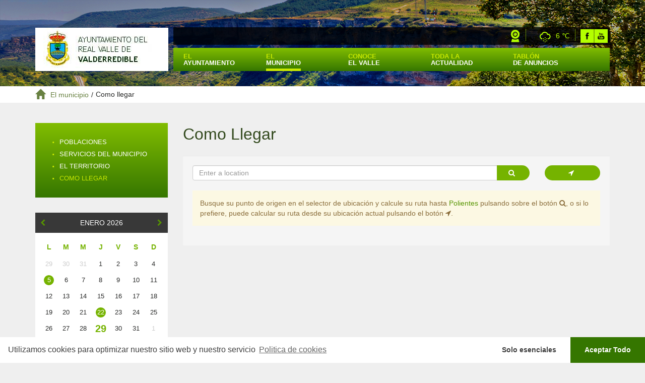

--- FILE ---
content_type: text/html; charset=utf-8
request_url: https://www.valderredible.es/como-llegar?lat=42.80570509718618&lng=-3.9404815435409546&reverse=true
body_size: 7760
content:
<!DOCTYPE html><html><head><meta content="IE=edge" http-equiv="X-UA-Compatible" /><link href="/apple-touch-icon-57x57.png" rel="apple-touch-icon" sizes="57x57" /><link href="/apple-touch-icon-60x60.png" rel="apple-touch-icon" sizes="60x60" /><link href="/apple-touch-icon-72x72.png" rel="apple-touch-icon" sizes="72x72" /><link href="/apple-touch-icon-76x76.png" rel="apple-touch-icon" sizes="76x76" /><link href="/favicon-32x32.png" rel="icon" sizes="32x32" type="image/png" /><link href="/favicon-96x96.png" rel="icon" sizes="96x96" type="image/png" /><link href="/favicon-16x16.png" rel="icon" sizes="16x16" type="image/png" /><link href="/manifest.json" rel="manifest" /><meta content="#da532c" name="msapplication-TileColor" /><meta content="#ffffff" name="theme-color" /><meta charset="utf-8" />
<title>Ayuntamiento del Real Valle de Valderredible: Como Llegar</title>
<meta name="description" content="Como llegar" />
<meta name="keywords" content="valderredible, polientes, ayuntamiento" />
<link rel="canonical" href="http://www.valderredible.es" />
<link rel="author" href="http://www.nubice.com" />
<meta property="og:title" content="Ayuntamiento del Real Valle de Valderredible: Como Llegar" />
<meta property="og:type" content="article" />
<meta property="og:site_name" content="Ayuntamiento del Real Valle de Valderredible" />
<meta property="og:url" content="http://www.valderredible.es/como-llegar" />
<meta property="og:image" content="http://www.valderredible.es/images/vacios/thumb_front.png" />
<meta property="og:description" content="Como llegar
" />
<meta name="viewport" content="width=device-width, initial-scale=1.0" /><link rel="stylesheet" media="all" href="/assets/front-1dea25e1da6b05f43fb376c3e253c9169e019996bf25df698347a4c0e16314a4.css" data-turbolinks-track="true" /><script src="/assets/front-f6808e00311455383cb5e92d07d373333ee8d4c091a824a34b310d20e18c439b.js" data-turbolinks-track="true"></script><script src="https://maps.google.com/maps/api/js?key=AIzaSyAspZ_cbcCGzL97VmqD5tdzNZEeagHUqDM&amp;libraries=places" data-turbolinks-track="true"></script><meta name="csrf-param" content="authenticity_token" />
<meta name="csrf-token" content="lNaHvZBoBtuxPhh/8fGgsgJqkHVcIDKlAv4cR8WN5BiXgds7e1Oa0kt7fsd8sV53oZSl+o8ZRM2RwBa4w2/W3g==" /></head><body><header class="navbar--municipio" id="navbar"><div class="navbar-overlay"></div><div class="container"><div class="row"><nav class="navbar navbar-default"><div class="navbar-header"><button class="navbar-toggle collapsed" data-target="#navbar-menu" data-toggle="collapse" type="button"><span class="icon-bar"></span><span class="icon-bar"></span><span class="icon-bar"></span></button><h1 class="navbar-brand"><a href="/">Ayuntamiento de<span>Valderredible</span></a></h1></div><div class="nav navbar-nav" role="navigation"><div class="navbar-links hidden-xs"><ul class="list-inline list-unstyled navbar-links__list"><li class="navbar-links__list__element"><a target="blank" class="navbar-links__list__element__link navbar-links__list__element__link--webcam" href="http://www.meteocampoo.es/webcam/polientes.html">Webcam</a></li><li class="navbar-links__list__element navbar-links__list__element--weather"><a target="_blank" href="http://www.eltiempo.es/valderredible.html"><i class="wi wi-snow"></i><span>6&nbsp;&#8451;</span></a></li><li class="navbar-links__list__element"><a target="blank" class="navbar-links__list__element__link navbar-links__list__element__link--fb" href="//facebook.com/Ayuntamiento-Valderredible-1489920011303522">Facebook</a></li><li class="navbar-links__list__element"><a target="blank" class="navbar-links__list__element__link navbar-links__list__element__link--yb" href="https://www.youtube.com/playlist?list=PLrt34QBIodU0w3frT5bWd4UirxfG3ft3C">Youtube</a></li></ul></div><div class="collapse navbar-collapse" id="navbar-menu"><ul class="list-inline list-unstyled"><li class="dropdown navbar-menu__element"><a class="dropdown-toggle navbar-menu__element__link " data-toggle="dropdown" href="#">El<span>Ayuntamiento</span></a><ul class="dropdown-menu"><li class="menu-entry"><a class="" target="_self" href="/saluda-del-alcalde"><span class="dot">&middot;</span><span>SALUDA DEL ALCALDE</span></a></li><li class="menu-entry"><a class="" target="_self" href="/corporacion-municipal"><span class="dot">&middot;</span><span>CORPORACIÓN MUNICIPAL</span></a></li><li class="menu-entry"><a class="" target="_self" href="/agenda-de-alcaldia"><span class="dot">&middot;</span><span>AGENDA DE ALCALDÍA</span></a></li><li class="menu-entry"><a class="" target="_self" href="/catastro"><span class="dot">&middot;</span><span>CATASTRO</span></a></li><li class="menu-entry"><a class="" target="_self" href="/plan-general-ordenacion-urbana"><span class="dot">&middot;</span><span>P.G.O.U.</span></a></li><li class="menu-entry"><a class="" target="_self" href="/impresos"><span class="dot">&middot;</span><span>IMPRESOS</span></a></li><li class="menu-entry"><a class="" target="_blank" href="http://urbithings.com/valderredible.maps"><span class="dot">&middot;</span><span>VISOR P.G.O.U.</span></a></li><li class="menu-entry"><a class="" target="_self" href="/contacto"><span class="dot">&middot;</span><span>CONTACTO</span></a></li><li class="menu-entry"><a class="" target="_self" href="/hermanamiento-saint-crepin-d-auberoche"><span class="dot">&middot;</span><span>HERMANAMIENTO SAINT-CRÉPIN D’AUBEROCHE</span></a></li><li class="menu-entry"><a class="" target="_self" href="/canal-de-denuncias-online"><span class="dot">&middot;</span><span>CANAL DE DENUNCIAS ONLINE (AUDIDAT)</span></a></li><li class="menu-entry"><a class="" target="_self" href="/recaudacion"><span class="dot">&middot;</span><span>RECAUDACIÓN</span></a></li><li class="menu-entry"><a class="" target="_self" href="/plan-de-sostenibilidad-turistica-de-valderredible"><span class="dot">&middot;</span><span>PLAN DE SOSTENIBILIDAD TURÍSTICA DE VALDERREDIBLE</span></a></li></ul></li><li class="dropdown navbar-menu__element"><a class="dropdown-toggle navbar-menu__element__link menu__element__link--active" data-toggle="dropdown" href="#">El<span>Municipio</span></a><ul class="dropdown-menu"><li class="menu-entry"><a class="" target="_self" href="/poblaciones"><span class="dot">&middot;</span><span>POBLACIONES</span></a></li><li class="menu-entry"><a class="" target="_self" href="/servicios-del-municipio"><span class="dot">&middot;</span><span>SERVICIOS DEL MUNICIPIO</span></a></li><li class="menu-entry"><a class="" target="_self" href="/el-territorio"><span class="dot">&middot;</span><span>EL TERRITORIO</span></a></li><li class="menu-entry"><a class="active" target="_self" href="/como-llegar"><span class="dot">&middot;</span><span>COMO LLEGAR</span></a></li></ul></li><li class="dropdown navbar-menu__element"><a class="dropdown-toggle navbar-menu__element__link " data-toggle="dropdown" href="#">Conoce<span>El Valle</span></a><ul class="dropdown-menu"><li class="menu-entry"><a class="" target="_self" href="/patrimonio-natural"><span class="dot">&middot;</span><span>PATRIMONIO NATURAL</span></a></li><li class="menu-entry"><a class="" target="_self" href="/patrimonio-cultural"><span class="dot">&middot;</span><span>PATRIMONIO CULTURAL</span></a></li><li class="menu-entry"><a class="" target="_self" href="/centros-de-interpretacion"><span class="dot">&middot;</span><span>CENTROS DE INTERPRETACIÓN</span></a></li><li class="menu-entry"><a class="" target="_self" href="/centros-etnograficos"><span class="dot">&middot;</span><span>CENTROS ETNOGRÁFICOS</span></a></li><li class="menu-entry"><a class="" target="_self" href="/donde-dormir"><span class="dot">&middot;</span><span>DONDE DORMIR</span></a></li><li class="menu-entry"><a class="" target="_self" href="/donde-comer"><span class="dot">&middot;</span><span>DONDE COMER</span></a></li><li class="menu-entry"><a class="" target="_self" href="/rutas-del-valle"><span class="dot">&middot;</span><span>RUTAS DEL VALLE</span></a></li></ul></li><li class="dropdown navbar-menu__element"><a class="dropdown-toggle navbar-menu__element__link " data-toggle="dropdown" href="#">Toda la<span>Actualidad</span></a><ul class="dropdown-menu"><li class="menu-entry"><a class="" target="_self" href="/la-actualidad-del-valle"><span class="dot">&middot;</span><span>LA ACTUALIDAD DEL VALLE</span></a></li><li class="menu-entry"><a class="" target="_self" href="/eventos-municipeles"><span class="dot">&middot;</span><span>EVENTOS MUNICIPALES</span></a></li><li class="menu-entry"><a class="" target="_self" href="/boletin-mensual"><span class="dot">&middot;</span><span>BOLETÍN MENSUAL</span></a></li><li class="menu-entry"><a class="" target="_self" href="/revista-anual"><span class="dot">&middot;</span><span>REVISTA ANUAL</span></a></li></ul></li><li class="dropdown navbar-menu__element"><a class="dropdown-toggle navbar-menu__element__link " data-toggle="dropdown" href="#">Tablón <span>de anuncios</span></a><ul class="dropdown-menu"><li class="menu-entry"><a class="" target="_blank" href="http://valderredible.cumpletransparencia.es/valderredible/Institucional/actuacion-de-los-organos-de-go-actas-de-los-plenos"><span class="dot">&middot;</span><span>ACTAS DE JGL Y PLENO</span></a></li><li class="menu-entry"><a class="" target="_blank" href="https://valderredible.cumpletransparencia.es/valderredible/Juridica"><span class="dot">&middot;</span><span>ORDENANZAS</span></a></li><li class="menu-entry"><a class="" target="_blank" href="https://valderredible.sedelectronica.es/info.0"><span class="dot">&middot;</span><span>ANUNCIOS VARIOS</span></a></li><li class="menu-entry"><a class="" target="_self" href="/bandos"><span class="dot">&middot;</span><span>BANDOS</span></a></li><li class="menu-entry"><a class="" target="_blank" href="http://valderredible.sedelectronica.es/transparency"><span class="dot">&middot;</span><span>EMPLEO PÚBLICO Y CONTRATOS</span></a></li><li class="menu-entry"><a class="" target="_self" href="/edictos"><span class="dot">&middot;</span><span>EDICTOS</span></a></li><li class="menu-entry"><a class="" target="_blank" href="https://valderredible.sedelectronica.es/transparency"><span class="dot">&middot;</span><span>SUBVENCIONES</span></a></li></ul></li></ul></div></div></nav></div></div></header><div id="migas"><div class="container"><div class="row"><div class="col-xs-12"><a class="home" href="/"><i class="glyphicon glyphicon-home"></i><a href="/poblaciones">El municipio</a></a><div class="miga"><span class="separador">/</span><span>Como llegar</span></div></div></div></div></div><div class="zona-layout"><div class="container"><div class="row"><div class="col-md-9 col-md-push-3"><div class="zona-layout__wrapper"><div class="entrada" id="como-llegar"><input type="hidden" name="location_init" id="location_init" value="42.80570509718618,-3.9404815435409546" /><input type="hidden" name="location_reverse" id="location_reverse" value="true" /><h2 class="entrada__titulo">Como Llegar</h2><div class="entrada__cuerpo"><div class="well"><div class="row"><div class="col-md-10"><div class="input-group"><input type="text" name="direccion" id="direccion" value="" class="form-control" /><span class="input-group-btn"><a class="btn-search btn btn-green" href="#"><i class="location-arrow fa fa-search fa-fw"></i></a></span></div></div><div class="col-md-2"><a class="btn-here btn btn-green btn-block" href="#"><i class="location-arrow fa fa-location-arrow fa-fw"></i></a></div></div><br /><div class="alert alert-warning"><p>Busque su punto de origen en el selector de ubicación y calcule su ruta hasta <a href="/poblaciones/polientes">Polientes</a> pulsando sobre el botón <i class="fa fa-search"></i>, o si lo prefiere, puede calcular su ruta desde su ubicación actual pulsando el botón <i class="fa fa-location-arrow"></i>.</p></div></div><div class="result"><div class="hide" id="loader"><div class="text-center"><i class="fa fa-spin fa-circle-o-notch fa-5x"></i></div></div><div class="row hide" id="main"><div class="col-md-8"><div id="map" style="width: 100%;height: 400px;"></div></div><div class="col-md-4"><div id="ruta"><div class="row"><div class="col-xs-12"><h4>Distancia:<span class="ruta__distancia">&nbsp;</span></h4></div><div class="col-xs-12"><h4>Duración:<span class="ruta__duracion">&nbsp;</span></h4></div></div><div class="row"><div class="col-xs-12"><div class="ruta__pasos"></div><div class="text-center"><a class="ruta__mas btn btn-green hide">Ver más</a></div></div></div></div></div></div></div></div></div></div></div><div class="col-md-3 col-md-pull-9"><div class="zona-layout__menu"><ul><li class="menu-entry"><a class="" target="_self" href="/poblaciones"><span class="dot">&middot;</span><span>POBLACIONES</span></a></li><li class="menu-entry"><a class="" target="_self" href="/servicios-del-municipio"><span class="dot">&middot;</span><span>SERVICIOS DEL MUNICIPIO</span></a></li><li class="menu-entry"><a class="" target="_self" href="/el-territorio"><span class="dot">&middot;</span><span>EL TERRITORIO</span></a></li><li class="menu-entry"><a class="active" target="_self" href="/como-llegar"><span class="dot">&middot;</span><span>COMO LLEGAR</span></a></li></ul></div><div class="row"><div class="col-sm-6 col-md-12"><div class="simple-calendar"><div class="controls"><a data-remote="true" href="/eventos?start_date=2025-12-28"><i class="fa fa-chevron-left"></i></a><span>Enero 2026</span><a data-remote="true" href="/eventos?start_date=2026-02-02"><i class="fa fa-chevron-right"></i></a></div><div class="month"><table class="table"><thead><tr><th>L</th><th>M</th><th>M</th><th>J</th><th>V</th><th>S</th><th>D</th></tr></thead><tbody><tr><td class="day wday-1 past prev-month">29</td><td class="day wday-2 past prev-month">30</td><td class="day wday-3 past prev-month">31</td><td class="day wday-4 past current-month">1</td><td class="day wday-5 past current-month">2</td><td class="day wday-6 past current-month">3</td><td class="day wday-0 past current-month">4</td></tr><tr><td class="day wday-1 past current-month has-events"><a href="/eventos-municipeles?d=2026-01-05">5</a></td><td class="day wday-2 past current-month">6</td><td class="day wday-3 past current-month">7</td><td class="day wday-4 past current-month">8</td><td class="day wday-5 past current-month">9</td><td class="day wday-6 past current-month">10</td><td class="day wday-0 past current-month">11</td></tr><tr><td class="day wday-1 past current-month">12</td><td class="day wday-2 past current-month">13</td><td class="day wday-3 past current-month">14</td><td class="day wday-4 past current-month">15</td><td class="day wday-5 past current-month">16</td><td class="day wday-6 past current-month">17</td><td class="day wday-0 past current-month">18</td></tr><tr><td class="day wday-1 past current-month">19</td><td class="day wday-2 past current-month">20</td><td class="day wday-3 past current-month">21</td><td class="day wday-4 past current-month has-events"><a href="/eventos-municipeles?d=2026-01-22">22</a></td><td class="day wday-5 past current-month">23</td><td class="day wday-6 past current-month">24</td><td class="day wday-0 past current-month">25</td></tr><tr><td class="day wday-1 past current-month">26</td><td class="day wday-2 past current-month">27</td><td class="day wday-3 past current-month">28</td><td class="day wday-4 today start-date current-month">29</td><td class="day wday-5 future current-month">30</td><td class="day wday-6 future current-month">31</td><td class="day wday-0 future next-month">1</td></tr></tbody></table></div><div class="text-center"><a class="btn btn-green" href="/eventos-municipeles">Ver toda la agenda</a></div></div></div><div class="col-sm-6 col-md-12"><a class="header-link" href="/rutas-del-valle"><strong>Rutas </strong><br />del&nbsp;valle</a><a class="header-link header-link--dormir" href="/donde-dormir">Dónde <br /><strong>Dormir</strong></a><a class="header-link header-link--comer" href="/donde-comer">Dónde <br /><strong>Comer</strong></a></div></div></div></div></div></div><div id="widget-municipio"><div class="col-1"></div><div class="col-2"></div><div class="municipio-wrapper"><div class="container"><div class="row"><div class="mapa col-sm-6"><h2 class="middle-border-title white"><span>El<strong> Municipio</strong></span></h2><div class="mapa-wrapper"><img usemap="#municipiomap" src="/assets/front/shared/municipio_valderredible-a165ae92a25e528a245d09fc6b6416c175ec5d1c527c6be8a7dc7ba8bdcd4018.jpg" alt="Municipio valderredible a165ae92a25e528a245d09fc6b6416c175ec5d1c527c6be8a7dc7ba8bdcd4018" /><map name="municipiomap"><area alt="San Andrés de Valdelomar" coords="22,225,4" data-key="san-andres-de-valdelomar" href="/" shape="circle" /><area alt="San Martín de Valdelomar" coords="34,232,4" data-key="san-martin-de-valdelomar" href="/" shape="circle" /><area alt="Santa Maria de Valverde" coords="46,243,4" data-key="santa-maria-de-valverde" href="/" shape="circle" /><area alt="Castrillo de Valdelomar" coords="72,242,4" data-key="castrillo-de-valdelomar" href="/" shape="circle" /><area alt="San Cristobal del Monte" coords="69,190,4" data-key="san-cristobal-del-monte" href="/" shape="circle" /><area alt="Moroso" coords="81,149,4" data-key="moroso" href="/" shape="circle" /><area alt="Navamuel" coords="117,175,4" data-key="navamuel" href="/" shape="circle" /><area alt="Coroneles" coords="118,200,4" data-key="coroneles" href="/" shape="circle" /><area alt="Susilla" coords="122,238,4" data-key="susilla" href="/" shape="circle" /><area alt="Revelillas" coords="116,270,4" data-key="revelillas" href="/" shape="circle" /><area alt="Barcena de Ebro" coords="166,157,4" data-key="barcena-de-ebro" href="/" shape="circle" /><area alt="Rasgada" coords="152,181,4" data-key="rasgada" href="/" shape="circle" /><area alt="Otero" coords="174,195,4" data-key="otero" href="/" shape="circle" /><area alt="Villanueva de la nia" coords="154,232,4" data-key="villanueva-de-la-nia" href="/" shape="circle" /><area alt="Villamoñico" coords="138,269,4" data-key="villamonico" href="/" shape="circle" /><area alt="Cubillo del ebro" coords="170,225,4" data-key="cubillo-del-ebro" href="/" shape="circle" /><area alt="Loma Somera" coords="180,126,4" data-key="loma-somera" href="/" shape="circle" /><area alt="Bustillo del Monte" coords="197,157,4" data-key="bustillo-del-monte" href="/" shape="circle" /><area alt="Quintanilla de rucandio" coords="50,360,4" data-key="quintanilla-de-rucandio" href="/" shape="circle" /><area alt="Renedo de bricia" coords="384,50,4" data-key="rendedo-de-bricia" href="/" shape="circle" /><area alt="Soto de Rucandio" coords="351,63,4" data-key="soto-de-rucandio" href="/" shape="circle" /><area alt="Rucandio" coords="351,75,4" data-key="rucandio" href="/" shape="circle" /><area alt="Ruanales" coords="300,91,4" data-key="ruanales" href="/" shape="circle" /><area alt="La Serna" coords="263,115,4" data-key="la-serna" href="/" shape="circle" /><area alt="Cejancas" coords="302,120,4" data-key="cejancas" href="/" shape="circle" /><area alt="Riopanero" coords="295,132,4" data-key="riopanero" href="/" shape="circle" /><area alt="La Población de Arriba" coords="267,127,4" data-key="la-poblacion-de-arriba" href="/" shape="circle" /><area alt="Espinosa de Bricia" coords="354,128,4" data-key="espinosa-de-bricia" href="/" shape="circle" /><area alt="Montecillo" coords="233,277,4" data-key="montecillo" href="/" shape="circle" /><area alt="Sobrepenilla" coords="216,272,4" data-key="sobrepenilla" href="/" shape="circle" /><area alt="Sobrepeña" coords="246,260,4" data-key="sobrepena" href="/" shape="circle" /><area alt="Rebollar de Ebro" coords="253,249,4" data-key="rebollar-de-ebro" href="/" shape="circle" /><area alt="Campo de Ebro" coords="238,243,4" data-key="campo-de-ebro" href="/" shape="circle" /><area alt="Quintanilla de An" coords="228,242,4" data-key="quintanilla-de-an" href="/" shape="circle" /><area alt="La Puente del valle" coords="216,244,4" data-key="la-puente-del-valle" href="/" shape="circle" /><area alt="Rocamundo" coords="282,248,4" data-key="rocamundo" href="/" shape="circle" /><area alt="Quintanas del Olmo" coords="220,189,4" data-key="quintanas-del-olmo" href="/" shape="circle" /><area alt="Arantiones" coords="233,202,4" data-key="arantiones" href="/" shape="circle" /><area alt="Salcedo" coords="263,195,4" data-key="salcedo" href="/" shape="circle" /><area alt="La Población de Abajo" coords="287,175,4" data-key="la-poblacion-de-abajo" href="/" shape="circle" /><area alt="Ruijas" coords="297,205,4" data-key="ruijas" href="/" shape="circle" /><area alt="Arenilla de ebro" coords="305,212,4" data-key="arenilla-de-ebro" href="/" shape="circle" /><area alt="Ruerrero" coords="313,189,4" data-key="ruerrero" href="/" shape="circle" /><area alt="Repudio" coords="324,170,4" data-key="repudio" href="/" shape="circle" /><area alt="Santa María de Hito" coords="340,171,4" data-key="santa-maria-de-hito" href="/" shape="circle" /><area alt="Villaverde de Hito" coords="353,172,4" data-key="villaverde-de-hito" href="/" shape="circle" /><area alt="Arroyuelos" coords="361,179,4" data-key="arroyuelos" href="/" shape="circle" /><area alt="Villaescusa de ebro" coords="385,195,4" data-key="villaescusa-de-ebro" href="/" shape="circle" /><area alt="San Martín de elines" coords="348,195,4" data-key="san-martin-de-elines" href="/" shape="circle" /><area alt="Villota de ebro" coords="322,203,4" data-key="villota-de-ebro" href="/" shape="circle" /><area alt="Cadalso" coords="332,187,4" data-key="cadalso" href="/" shape="circle" /><area alt="Allén del Hoyo" coords="335,38,4" data-key="allen-del-hoyo" href="/" shape="circle" /><area alt="Quintanilla de Rucandio" coords="360,50,4" data-key="quintanilla-de-rucandio" href="/" shape="circle" /><area alt="Polientes" coords="275,227,4" data-key="polientes" href="/" shape="circle" /></map></div></div><div class="llegar col-sm-6"><h2 class="middle-border-title"><span>Cómo<strong> Llegar</strong></span></h2><div class="row"><div class="col-xs-4 col-md-3 col-md-offset-2"><a class="marker-link" href="/como-llegar?lat=40.416775&amp;lng=-3.70379"><h4>Desde<br /><strong>Madrid</strong></h4></a></div><div class="col-xs-4 col-md-3"><a class="marker-link" href="/como-llegar?lat=43.462306&amp;lng=-3.80998"><h4>Desde<br /><strong>Santander</strong></h4></a></div><div class="col-xs-4 col-md-3"><a class="marker-link" href="/como-llegar?lat=41.652251&amp;lng=-4.724532"><h4>Desde <br /><strong>Valladolid</strong></h4></a></div></div></div></div></div></div></div><div id="widget-tv"><div class="container"><div class="row"><div class="col-md-7"><div class="box"></div></div><div class="col-md-5"><div class="row"><div class="col-xs-12"><div class="box weather-wrapper"><div class="weather"><div class="temp"><i class="wi wi-snow"></i><span class="temp__grados__sym">ºC</span><span class="temp__grados">6</span></div><div class="hoy"><span class="hoy__dia">29</span><span class="hoy__dia-nombre">Jueves</span><span class="hoy__mes">Enero</span></div><div class="row"><div class="prediccion col-xs-12"><div class="row"><span class="prediccion__dia col-xs-2"><span class="prediccion__dia__nombre">VIE</span><i class="wi wi-snow"></i></span><span class="prediccion__dia col-xs-2"><span class="prediccion__dia__nombre">SÁB</span><i class="wi wi-cloudy"></i></span><span class="prediccion__dia col-xs-2"><span class="prediccion__dia__nombre">DOM</span><i class="wi wi-rain"></i></span><span class="prediccion__dia col-xs-2"><span class="prediccion__dia__nombre">LUN</span><i class="wi wi-rain"></i></span><span class="prediccion__dia col-xs-2"><span class="prediccion__dia__nombre">MAR</span><i class="wi wi-snow"></i></span><span class="prediccion__dia col-xs-2"><span class="prediccion__dia__nombre">MIÉ</span><i class="wi wi-snow"></i></span></div></div></div></div></div></div></div><div class="row"><div class="col-sm-4"><div class="box webcam"><a target="_blank" href="http://www.meteocampoo.es/webcam/polientes.html"><img src="/assets/front/shared/tv_webcam-742ecc1554374c51c2bc5c5e8cb4ff5ab3319347cfb7ca86c522015568d830c3.png" alt="Tv webcam 742ecc1554374c51c2bc5c5e8cb4ff5ab3319347cfb7ca86c522015568d830c3" /><h4>Valderredible<br /><strong>En directo</strong></h4></a></div></div><div class="col-sm-8"><div class="box rrss"><ul class="list-inline list-unstyled"><li class="rrss__element"><a target="blank" class="rrss__element__link rrss__element__link--fb" href="//facebook.com/Ayuntamiento-Valderredible-1489920011303522">Facebook</a></li><li class="rrss__element"><a target="blank" class="rrss__element__link rrss__element__link--yb" href="https://www.youtube.com/playlist?list=PLrt34QBIodU0w3frT5bWd4UirxfG3ft3C">Youtube</a></li></ul></div></div></div></div></div></div></div><footer id="footer"><div class="container"><div class="row"><div class="col-xs-12"><div class="footer__links"><div class="footer__links__element"><h3 class="footer__links__element__title">El Ayuntamiento</h3><ul class="list-unstyled footer__links__element__list"><li class="menu-entry"><a class="" target="_self" href="/saluda-del-alcalde"><span class="dot">&middot;</span><span>SALUDA DEL ALCALDE</span></a></li><li class="menu-entry"><a class="" target="_self" href="/corporacion-municipal"><span class="dot">&middot;</span><span>CORPORACIÓN MUNICIPAL</span></a></li><li class="menu-entry"><a class="" target="_self" href="/agenda-de-alcaldia"><span class="dot">&middot;</span><span>AGENDA DE ALCALDÍA</span></a></li><li class="menu-entry"><a class="" target="_self" href="/catastro"><span class="dot">&middot;</span><span>CATASTRO</span></a></li><li class="menu-entry"><a class="" target="_self" href="/plan-general-ordenacion-urbana"><span class="dot">&middot;</span><span>P.G.O.U.</span></a></li><li class="menu-entry"><a class="" target="_self" href="/impresos"><span class="dot">&middot;</span><span>IMPRESOS</span></a></li><li class="menu-entry"><a class="" target="_blank" href="http://urbithings.com/valderredible.maps"><span class="dot">&middot;</span><span>VISOR P.G.O.U.</span></a></li><li class="menu-entry"><a class="" target="_self" href="/contacto"><span class="dot">&middot;</span><span>CONTACTO</span></a></li><li class="menu-entry"><a class="" target="_self" href="/hermanamiento-saint-crepin-d-auberoche"><span class="dot">&middot;</span><span>HERMANAMIENTO SAINT-CRÉPIN D’AUBEROCHE</span></a></li><li class="menu-entry"><a class="" target="_self" href="/canal-de-denuncias-online"><span class="dot">&middot;</span><span>CANAL DE DENUNCIAS ONLINE (AUDIDAT)</span></a></li><li class="menu-entry"><a class="" target="_self" href="/recaudacion"><span class="dot">&middot;</span><span>RECAUDACIÓN</span></a></li><li class="menu-entry"><a class="" target="_self" href="/plan-de-sostenibilidad-turistica-de-valderredible"><span class="dot">&middot;</span><span>PLAN DE SOSTENIBILIDAD TURÍSTICA DE VALDERREDIBLE</span></a></li></ul></div><div class="footer__links__element"><h3 class="footer__links__element__title">El Municipio</h3><ul class="list-unstyled footer__links__element__list"><li class="menu-entry"><a class="" target="_self" href="/poblaciones"><span class="dot">&middot;</span><span>POBLACIONES</span></a></li><li class="menu-entry"><a class="" target="_self" href="/servicios-del-municipio"><span class="dot">&middot;</span><span>SERVICIOS DEL MUNICIPIO</span></a></li><li class="menu-entry"><a class="" target="_self" href="/el-territorio"><span class="dot">&middot;</span><span>EL TERRITORIO</span></a></li><li class="menu-entry"><a class="active" target="_self" href="/como-llegar"><span class="dot">&middot;</span><span>COMO LLEGAR</span></a></li></ul></div><div class="footer__links__element"><h3 class="footer__links__element__title">Conoce el Valle</h3><ul class="list-unstyled footer__links__element__list"><li class="menu-entry"><a class="" target="_self" href="/patrimonio-natural"><span class="dot">&middot;</span><span>PATRIMONIO NATURAL</span></a></li><li class="menu-entry"><a class="" target="_self" href="/patrimonio-cultural"><span class="dot">&middot;</span><span>PATRIMONIO CULTURAL</span></a></li><li class="menu-entry"><a class="" target="_self" href="/centros-de-interpretacion"><span class="dot">&middot;</span><span>CENTROS DE INTERPRETACIÓN</span></a></li><li class="menu-entry"><a class="" target="_self" href="/centros-etnograficos"><span class="dot">&middot;</span><span>CENTROS ETNOGRÁFICOS</span></a></li><li class="menu-entry"><a class="" target="_self" href="/donde-dormir"><span class="dot">&middot;</span><span>DONDE DORMIR</span></a></li><li class="menu-entry"><a class="" target="_self" href="/donde-comer"><span class="dot">&middot;</span><span>DONDE COMER</span></a></li><li class="menu-entry"><a class="" target="_self" href="/rutas-del-valle"><span class="dot">&middot;</span><span>RUTAS DEL VALLE</span></a></li></ul></div><div class="footer__links__element"><h3 class="footer__links__element__title">Toda la Actualidad</h3><ul class="list-unstyled footer__links__element__list"><li class="menu-entry"><a class="" target="_self" href="/la-actualidad-del-valle"><span class="dot">&middot;</span><span>LA ACTUALIDAD DEL VALLE</span></a></li><li class="menu-entry"><a class="" target="_self" href="/eventos-municipeles"><span class="dot">&middot;</span><span>EVENTOS MUNICIPALES</span></a></li><li class="menu-entry"><a class="" target="_self" href="/boletin-mensual"><span class="dot">&middot;</span><span>BOLETÍN MENSUAL</span></a></li><li class="menu-entry"><a class="" target="_self" href="/revista-anual"><span class="dot">&middot;</span><span>REVISTA ANUAL</span></a></li></ul></div><div class="footer__links__element"><h3 class="footer__links__element__title">Tablón de Anuncios</h3><ul class="list-unstyled footer__links__element__list"><li class="menu-entry"><a class="" target="_blank" href="http://valderredible.cumpletransparencia.es/valderredible/Institucional/actuacion-de-los-organos-de-go-actas-de-los-plenos"><span class="dot">&middot;</span><span>ACTAS DE JGL Y PLENO</span></a></li><li class="menu-entry"><a class="" target="_blank" href="https://valderredible.cumpletransparencia.es/valderredible/Juridica"><span class="dot">&middot;</span><span>ORDENANZAS</span></a></li><li class="menu-entry"><a class="" target="_blank" href="https://valderredible.sedelectronica.es/info.0"><span class="dot">&middot;</span><span>ANUNCIOS VARIOS</span></a></li><li class="menu-entry"><a class="" target="_self" href="/bandos"><span class="dot">&middot;</span><span>BANDOS</span></a></li><li class="menu-entry"><a class="" target="_blank" href="http://valderredible.sedelectronica.es/transparency"><span class="dot">&middot;</span><span>EMPLEO PÚBLICO Y CONTRATOS</span></a></li><li class="menu-entry"><a class="" target="_self" href="/edictos"><span class="dot">&middot;</span><span>EDICTOS</span></a></li><li class="menu-entry"><a class="" target="_blank" href="https://valderredible.sedelectronica.es/transparency"><span class="dot">&middot;</span><span>SUBVENCIONES</span></a></li></ul></div></div></div></div></div><div class="subfooter"><div class="container"><div class="row"><div class="col-xs-8 col-sm-5"><h1 class="subfooter__logo pull-left"><a href="/">Ayuntamiento de<span>Valderredible</span></a></h1><div class="subfooter__logo-2 pull-left"><img width="80" src="/assets/front/jubilar-fd762a8f56adf5410e76857812f50c0cbd1ab7688f52213e7b00aee3f23cddbf.png" alt="Jubilar fd762a8f56adf5410e76857812f50c0cbd1ab7688f52213e7b00aee3f23cddbf" /></div><div class="subfooter__logo-2 pull-left"><img width="80" src="/assets/front/cantur-db2458797eeda5685a6547b52df46833d9581ed440373f5b5791e4e105b769c6.jpg" alt="Cantur db2458797eeda5685a6547b52df46833d9581ed440373f5b5791e4e105b769c6" /></div><div class="subfooter__logo-2 pull-left"><a href="https://www.turismodecantabria.com/" target="_blank"><img width="80" src="/assets/front/infinita-5408bc53ca72df69cd471bc4a9b53173e7b43d47abdbb36c1bd1bb9ee03441c4.jpg" alt="Infinita 5408bc53ca72df69cd471bc4a9b53173e7b43d47abdbb36c1bd1bb9ee03441c4" /></a></div></div><div class="col-xs-4 col-sm-2"><div class="subfooter__logoredondo"><img src="/assets/front/logo-foot-ce7e98b4b2f7a5f96e3083cf4596da3f0fefaf582026879b897a257dae341ae4.png" alt="Logo foot ce7e98b4b2f7a5f96e3083cf4596da3f0fefaf582026879b897a257dae341ae4" /></div></div><div class="col-xs-12 col-sm-5"><address class="subfooter__address text-right"><div class="subfooter__address__direccion"></div>Plaza de Valderredible Nº1<br />39220 (Polientes)<div class="subfooter__address__horario">De lunes a viernes de 9 a 14 horas.</div><div class="subfooter__address__telefono"><i class="fa fa-phone"></i><span class="green">(+34)</span> 942<span class="green"> 776</span> 002</div></address></div></div></div></div><div class="subfooter2"><div class="container"><div class="row"><div class="col-md-12"><div class="subfooter__legal">©2026 Ayuntamiento del Real Valle de Valderredible. Todos los derechos reservados</div><div class="subfooter__links"><a href="/estaticas/aviso-legal">Aviso Legal</a><a href="/estaticas/politica-de-privacidad">Política de Privacidad</a><a href="/estaticas/proteccion-de-datos">Protección de datos</a><a href="/estaticas/politica-de-cookies">Política de cookies</a><a href="/mapa-web">Mapa Web</a></div></div></div></div></div></footer>
  <!-- Global site tag (gtag.js) - Google Analytics -->
  <script async src="https://www.googletagmanager.com/gtag/js?id=UA-22470403-1"></script>
  <script>
    function ga_enable(){
      window.dataLayer = window.dataLayer || [];
      function gtag(){dataLayer.push(arguments);}
      gtag('js', new Date());

      gtag('config', 'UA-22470403-1');
    }
  </script>
</body></html>